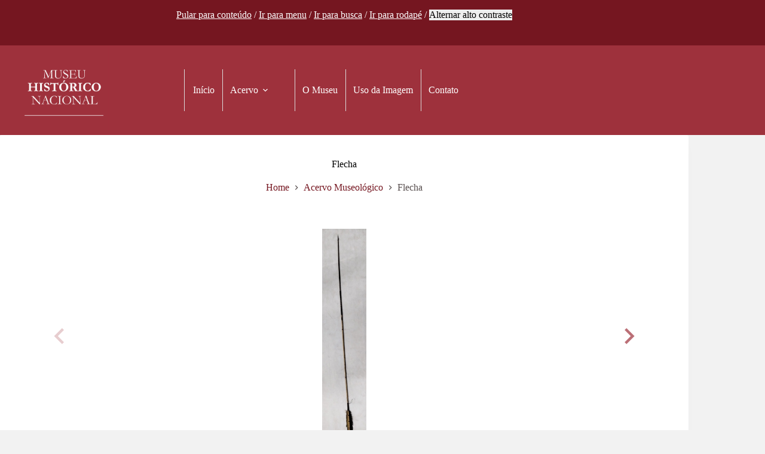

--- FILE ---
content_type: text/javascript
request_url: https://mhn.acervos.museus.gov.br/wp-content/plugins/a11y-buttons/build/frontend/frontend.js?ver=4ae744e07907936d50c5
body_size: 817
content:
!function(){"use strict";function t(){let t=arguments.length>0&&void 0!==arguments[0]?arguments[0]:"increase",e=arguments.length>1?arguments[1]:void 0;const s=document.getElementsByTagName("html")[0];if("reset"===t)return s.style.fontSize="",void window.sessionStorage.removeItem("a11y-buttons-font-size");if("set"===t&&e)return void(s.style.fontSize=e);const n=window.getComputedStyle(s).fontSize,o=/[\d]*/gm,a=n.match(o);let i=a.length&&!isNaN(a[0])?Number(a[0]):16;if("increase"===t&&i<=64)i+=4;else{if(!("decrease"===t&&i>=8))return;i-=4}const c=a.length&&!isNaN(a[0])&&n.split(a[0])&&isNaN(n.split(a[0])[1])?n.split(a[0])[1]:"px",d=i+c;s.style.fontSize=d,window.sessionStorage.setItem("a11y-buttons-font-size",d)}function e(){n("frontend/high-contrast.css","css");const t=document.getElementsByTagName("html")[0].classList.toggle("a11y-buttons-high-contrast-mode");window.sessionStorage.setItem("a11y-buttons-high-contrast-mode",t)}function s(){n("frontend/readable-font.css","css");const t=document.getElementsByTagName("html")[0].classList.toggle("a11y-buttons-readable-font-mode");window.sessionStorage.setItem("a11y-buttons-readable-font-mode",t)}function n(t,e){if(t=(window.a11yButtonSettings?window.a11yButtonSettings.pluginBuildPath:"")+t,"js"===e){const e=document.createElement("script");e.setAttribute("type","text/javascript"),e.setAttribute("src",t),document.getElementsByTagName("head")[0].appendChild(e)}else if("css"===e){const e=document.createElement("link");e.setAttribute("rel","stylesheet"),e.setAttribute("type","text/css"),e.setAttribute("href",t),document.getElementsByTagName("head")[0].appendChild(e)}}var o;o=()=>{!function(){const n=window.sessionStorage.getItem("a11y-buttons-font-size");n&&t("set",n),"true"===window.sessionStorage.getItem("a11y-buttons-high-contrast-mode")&&e(),"true"===window.sessionStorage.getItem("a11y-buttons-readable-font-mode")&&s()}(),function(){const n=document.getElementsByClassName("wp-block-a11y-buttons-a11y-button");if(!n||!n.length)return;const o=[];for(const t of n)t.childNodes&&t.childNodes[0]&&"BUTTON"===t.childNodes[0].tagName&&t.childNodes[0].dataset.action&&o.push(t.childNodes[0]);for(const n of o)n.addEventListener("click",(()=>{switch(n.dataset.action){case"increase-font-size":t("increase");break;case"decrease-font-size":t("decrease");break;case"reset-font-size":t("reset");break;case"toggle-high-contrast":e();break;case"toggle-readable-font":s()}}))}()},/comp|inter|loaded/.test(document.readyState)?o():document.addEventListener("DOMContentLoaded",o,!1)}();

--- FILE ---
content_type: text/javascript
request_url: https://mhn.acervos.museus.gov.br/wp-content/plugins/tainacan/assets/js/tainacan-chunks-blocks-item-gallery-theme.js?ver=bbf20fe643fe1a243d34
body_size: 2925
content:
"use strict";(self.webpackChunktainacan=self.webpackChunktainacan||[]).push([[4877],{1954:(i,e,t)=>{t.r(e),t.d(e,{default:()=>u});var n=t(62214),a=t(48300),s=(t(91247),t(73889)),r=t(35189);function o(i){return o="function"==typeof Symbol&&"symbol"==typeof Symbol.iterator?function(i){return typeof i}:function(i){return i&&"function"==typeof Symbol&&i.constructor===Symbol&&i!==Symbol.prototype?"symbol":typeof i},o(i)}function l(i,e){var t=Object.keys(i);if(Object.getOwnPropertySymbols){var n=Object.getOwnPropertySymbols(i);e&&(n=n.filter((function(e){return Object.getOwnPropertyDescriptor(i,e).enumerable}))),t.push.apply(t,n)}return t}function p(i){for(var e=1;e<arguments.length;e++){var t=null!=arguments[e]?arguments[e]:{};e%2?l(Object(t),!0).forEach((function(e){c(i,e,t[e])})):Object.getOwnPropertyDescriptors?Object.defineProperties(i,Object.getOwnPropertyDescriptors(t)):l(Object(t)).forEach((function(e){Object.defineProperty(i,e,Object.getOwnPropertyDescriptor(t,e))}))}return i}function c(i,e,t){return(e=h(e))in i?Object.defineProperty(i,e,{value:t,enumerable:!0,configurable:!0,writable:!0}):i[e]=t,i}function d(i,e){for(var t=0;t<e.length;t++){var n=e[t];n.enumerable=n.enumerable||!1,n.configurable=!0,"value"in n&&(n.writable=!0),Object.defineProperty(i,h(n.key),n)}}function h(i){var e=function(i,e){if("object"!=o(i)||!i)return i;var t=i[Symbol.toPrimitive];if(void 0!==t){var n=t.call(i,e||"default");if("object"!=o(n))return n;throw new TypeError("@@toPrimitive must return a primitive value.")}return("string"===e?String:Number)(i)}(i,"string");return"symbol"==o(e)?e:e+""}var __=wp.i18n.__;tainacan_plugin.classes.TainacanMediaGallery=function(){return i=function i(e,t,n){!function(i,e){if(!(i instanceof e))throw new TypeError("Cannot call a class as a function")}(this,i),this.thumbs_gallery_selector=e,this.main_gallery_selector=t,this.thumbsSwiper=null,this.mainSwiper=null,this.lightbox=null,this.options=n,this.initializeSwiper(),this.options.disable_lightbox||(this.main_gallery_selector?this.initializePhotoswipe(this.main_gallery_selector+" .swiper-wrapper"):this.thumbs_gallery_selector&&this.initializePhotoswipe(this.thumbs_gallery_selector+" .swiper-wrapper"))},e=[{key:"initializeSwiper",value:function(){if(this.thumbs_gallery_selector){var i={spaceBetween:12,slidesPerView:"auto",watchSlidesProgress:!0,navigation:{nextEl:".swiper-navigation-next_"+this.thumbs_gallery_selector,prevEl:".swiper-navigation-prev_"+this.thumbs_gallery_selector},pagination:{el:".swiper-pagination_"+this.thumbs_gallery_selector},centeredSlides:!0,centeredSlidesBounds:!0,centerInsufficientSlides:!0,slideToClickedSlide:!0,watchOverflow:!0,a11y:{prevSlideMessage:__("Previous slide","tainacan"),nextSlideMessage:__("Next slide","tainacan"),firstSlideMessage:__("This is the first slide","tainacan"),lastSlideMessage:__("This is the last slide","tainacan")},modules:[r.Vx,r.Jq,r.dK],on:{init:function(i){i.el.classList.add("swiper-is-beginning")},slideChange:function(i){i.isBeginning?i.el.classList.add("swiper-is-beginning"):i.el.classList.remove("swiper-is-beginning"),i.isEnd?i.el.classList.add("swiper-is-end"):i.el.classList.remove("swiper-is-end")}}};i=p(p({},i),this.options.swiper_thumbs_options),this.thumbsSwiper=new s.A(this.thumbs_gallery_selector,i)}if(this.main_gallery_selector){var e={slidesPerView:1,slidesPerGroup:1,watchOverflow:!0,a11y:{prevSlideMessage:__("Previous slide","tainacan"),nextSlideMessage:__("Next slide","tainacan"),firstSlideMessage:__("This is the first slide","tainacan"),lastSlideMessage:__("This is the last slide","tainacan")},pagination:{el:".swiper-pagination_"+this.main_gallery_selector,clickable:!0},modules:[r.Vx,r.Jq,r.dK]};if(e=p(p({},e),this.options.swiper_main_options),this.thumbs_gallery_selector&&this.thumbsSwiper&&(e.thumbs={swiper:this.thumbsSwiper,autoScrollOffset:3},e.modules=[r.Vx,r.Jq,r.WO,r.dK]),this.mainSwiper=new s.A(this.main_gallery_selector,e),this.thumbs_gallery_selector&&this.thumbsSwiper&&this.mainSwiper){var t=this.mainSwiper,n=this.thumbsSwiper;this.mainSwiper.on("slideChangeTransitionStart",(function(){n.slideTo(t.activeIndex)}))}}}},{key:"initializePhotoswipe",value:function(i){var e=this,t=document.querySelector(i);t.setAttribute("data-pswp-uid",this.options.media_id);var s=this,r=this.parseThumbnailElements(t),o={loop:!1,preloadFirstSlide:!1,mainClass:"tainacan-photoswipe-layer"+(this.options.lightbox_has_light_background?" has-light-color-scheme":""),bgOpacity:.85,clickToCloseNonZoomable:!1,closeTitle:__("Close lightbox","tainacan"),zoomTitle:__("Zoom","tainacan"),arrowPrevTitle:__("Previous slide","tainacan"),arrowNextTitle:__("Next slide","tainacan"),errorMsg:__("The image cannot be loaded","tainacan"),wheelToZoom:!0,getClickedIndexFn:function(i){return r.findIndex((function(e){return e.el.contains(i.target)}))},paddingFn:function(i,e,t){return{top:e.title&&e.title.name&&!s.options.hide_media_name?60:0,bottom:e.title&&(!s.options.hide_media_caption&&e.title.caption||!s.options.hide_media_description&&e.title.description)?60:0,left:40,right:40}}};this.lightbox=new n.A(p({gallery:t,children:r,pswpModule:a.A},o)),this.lightbox.init();var l=this.mainSwiper?this.mainSwiper:this.thumbsSwiper,c=this.photoswipeParseHash();c.pid&&c.gid&&this.options.media_id==c.gid&&(o.index=parseInt(c.pid,10)-1,!isNaN(o.index)&&r[o.index]&&r[o.index].el&&r[o.index].el.click()),this.lightbox.on("destroy",(function(){var i=document.getElementsByClassName("pswp__container")[0];if(i){var e=i.innerHTML;i.innerHTML="",i.innerHTML=e}})),this.lightbox.on("initialZoomInEnd",(function(){l.params&&l.params.autoplay&&l.params.autoplay.enabled&&l.autoplay.running&&l.autoplay.stop()})),this.lightbox.on("change",(function(){if(s.lightbox.pswp&&!isNaN(s.lightbox.pswp.currIndex)&&s.lightbox.pswp.currIndex>=0){l.slideTo(s.lightbox.pswp.currIndex);var i=window.location.toString();i.indexOf("#")>0?(i=i.substring(0,i.indexOf("#")),window.history.replaceState(window.history.state,"",i+"#gid="+e.options.media_id+"&pid="+(s.lightbox.pswp.currIndex+1))):window.history.pushState(window.history.state,"",i+"#gid="+e.options.media_id+"&pid="+(s.lightbox.pswp.currIndex+1))}})),this.lightbox.on("close",(function(){l.params&&l.params.autoplay&&l.params.autoplay.enabled&&l.autoplay.start();var i=window.location.toString();i.indexOf("#")>0&&window.history.replaceState({},"",i.substring(0,i.indexOf("#")))})),this.lightbox.on("uiRegister",(function(){s.lightbox.pswp.ui.registerElement({name:"name",order:7,isButton:!1,appendTo:"bar",onInit:function(i,e){s.lightbox.pswp.on("change",(function(){var t=e.currSlide.data,n="";t&&t.title&&t.title.name&&!s.options.hide_media_name&&(n+=t.title.name.innerHTML),i.innerHTML=n}))}}),s.lightbox.pswp.ui.registerElement({name:"caption",order:15,isButton:!1,appendTo:"root",onInit:function(i,e){s.lightbox.pswp.on("change",(function(){var t=e.currSlide.data,n="";t&&t.title&&(t.title.caption&&!s.options.hide_media_caption||t.title.description&&!s.options.hide_media_description)&&(n+='<div className="pswp__caption-inner">',t.title.caption&&!s.options.hide_media_caption&&(n+='<span className="pswp__figure_caption">'+t.title.caption.innerHTML+"</span>"),t.title.description&&!s.options.hide_media_description&&(n+='<span className="pswp__description">'+t.title.description.innerHTML+"</span>"),n+="</div>"),i.innerHTML=n}))}})}));var d=t.getElementsByClassName("tainacan-item-file-download");if(d&&d.length)for(var h=0;h<d.length;h++)d[h].addEventListener("click",(function(i){i.stopPropagation()}))}},{key:"parseThumbnailElements",value:function(i){var e=[],t=i.childNodes;return Array.prototype.forEach.call(t,(function(i){if(1===i.nodeType){var t={},n=i.querySelectorAll(".media-full-content *");t=n.length?"IMG"===n[n.length-1].nodeName?{src:(n=n[n.length-1]).src,w:parseInt(n.width),h:parseInt(n.height)}:{html:(n=n[0]).outerHTML?n.outerHTML:n}:{html:n.outerHTML?n.outerHTML:n};var a=i.querySelector(".swiper-slide-metadata");if(a){var s=a.querySelector(".swiper-slide-metadata__name"),r=a.querySelector(".swiper-slide-metadata__caption"),o=a.querySelector(".swiper-slide-metadata__description");t.title={name:s,caption:r,description:o}}else t.title=!1;t.el=i,e.push(t)}})),e}},{key:"photoswipeParseHash",value:function(){var i=window.location.hash.substring(1),e={};if(i.length<5)return e;for(var t=i.split("&"),n=0;n<t.length;n++)if(t[n]){var a=t[n].split("=");a.length<2||(e[a[0]]=a[1])}return e.pid&&(e.pid=parseInt(e.pid,10)),e}}],e&&d(i.prototype,e),t&&d(i,t),Object.defineProperty(i,"prototype",{writable:!1}),i;var i,e,t}();const u=function(i){var e,t;if(i&&i.id&&null!==(e=tainacan_plugin)&&void 0!==e&&null!==(e=e.classes)&&void 0!==e&&e.TainacanMediaGallery&&null!==(t=tainacan_plugin)&&void 0!==t&&t.tainacan_media_components&&tainacan_plugin.tainacan_media_components[i.id]){var n=tainacan_plugin.tainacan_media_components[i.id];new tainacan_plugin.classes.TainacanMediaGallery(n.has_media_thumbs?"#"+n.media_thumbs_id:null,n.has_media_main?"#"+n.media_main_id:null,n)}}}}]);